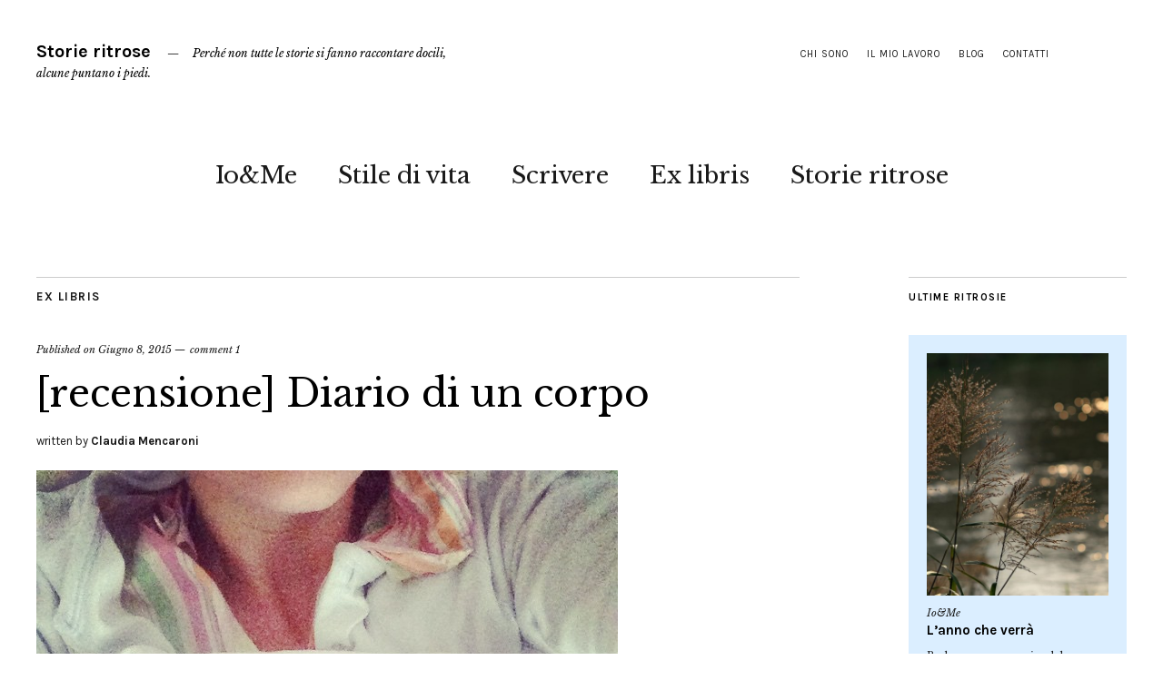

--- FILE ---
content_type: text/html; charset=UTF-8
request_url: https://claudiamencaroni.it/index.php/2015/06/08/diario-di-un-corpo/
body_size: 16072
content:
<!DOCTYPE html>
<html lang="it-IT">
<head>
	<meta charset="UTF-8" />
	<meta name="viewport" content="width=device-width,initial-scale=1">
	<link rel="profile" href="http://gmpg.org/xfn/11">
	<link rel="pingback" href="https://claudiamencaroni.it/xmlrpc.php">
	<!--[if lt IE 9]>
		<script src="https://claudiamencaroni.it/wp-content/themes/zuki2/js/html5.js"></script>
	<![endif]-->
<title>[recensione] Diario di un corpo &#8211; Storie ritrose</title>
<meta name='robots' content='max-image-preview:large' />
<link rel='dns-prefetch' href='//secure.gravatar.com' />
<link rel='dns-prefetch' href='//ws.sharethis.com' />
<link rel='dns-prefetch' href='//stats.wp.com' />
<link rel='dns-prefetch' href='//fonts.googleapis.com' />
<link rel='dns-prefetch' href='//v0.wordpress.com' />
<link rel="alternate" type="application/rss+xml" title="Storie ritrose &raquo; Feed" href="https://claudiamencaroni.it/index.php/feed/" />
<link rel="alternate" type="application/rss+xml" title="Storie ritrose &raquo; Feed dei commenti" href="https://claudiamencaroni.it/index.php/comments/feed/" />
<link rel="alternate" type="application/rss+xml" title="Storie ritrose &raquo; [recensione] Diario di un corpo Feed dei commenti" href="https://claudiamencaroni.it/index.php/2015/06/08/diario-di-un-corpo/feed/" />
<link rel="alternate" title="oEmbed (JSON)" type="application/json+oembed" href="https://claudiamencaroni.it/index.php/wp-json/oembed/1.0/embed?url=https%3A%2F%2Fclaudiamencaroni.it%2Findex.php%2F2015%2F06%2F08%2Fdiario-di-un-corpo%2F" />
<link rel="alternate" title="oEmbed (XML)" type="text/xml+oembed" href="https://claudiamencaroni.it/index.php/wp-json/oembed/1.0/embed?url=https%3A%2F%2Fclaudiamencaroni.it%2Findex.php%2F2015%2F06%2F08%2Fdiario-di-un-corpo%2F&#038;format=xml" />
<style id='wp-img-auto-sizes-contain-inline-css' type='text/css'>
img:is([sizes=auto i],[sizes^="auto," i]){contain-intrinsic-size:3000px 1500px}
/*# sourceURL=wp-img-auto-sizes-contain-inline-css */
</style>
<style id='wp-emoji-styles-inline-css' type='text/css'>

	img.wp-smiley, img.emoji {
		display: inline !important;
		border: none !important;
		box-shadow: none !important;
		height: 1em !important;
		width: 1em !important;
		margin: 0 0.07em !important;
		vertical-align: -0.1em !important;
		background: none !important;
		padding: 0 !important;
	}
/*# sourceURL=wp-emoji-styles-inline-css */
</style>
<style id='wp-block-library-inline-css' type='text/css'>
:root{--wp-block-synced-color:#7a00df;--wp-block-synced-color--rgb:122,0,223;--wp-bound-block-color:var(--wp-block-synced-color);--wp-editor-canvas-background:#ddd;--wp-admin-theme-color:#007cba;--wp-admin-theme-color--rgb:0,124,186;--wp-admin-theme-color-darker-10:#006ba1;--wp-admin-theme-color-darker-10--rgb:0,107,160.5;--wp-admin-theme-color-darker-20:#005a87;--wp-admin-theme-color-darker-20--rgb:0,90,135;--wp-admin-border-width-focus:2px}@media (min-resolution:192dpi){:root{--wp-admin-border-width-focus:1.5px}}.wp-element-button{cursor:pointer}:root .has-very-light-gray-background-color{background-color:#eee}:root .has-very-dark-gray-background-color{background-color:#313131}:root .has-very-light-gray-color{color:#eee}:root .has-very-dark-gray-color{color:#313131}:root .has-vivid-green-cyan-to-vivid-cyan-blue-gradient-background{background:linear-gradient(135deg,#00d084,#0693e3)}:root .has-purple-crush-gradient-background{background:linear-gradient(135deg,#34e2e4,#4721fb 50%,#ab1dfe)}:root .has-hazy-dawn-gradient-background{background:linear-gradient(135deg,#faaca8,#dad0ec)}:root .has-subdued-olive-gradient-background{background:linear-gradient(135deg,#fafae1,#67a671)}:root .has-atomic-cream-gradient-background{background:linear-gradient(135deg,#fdd79a,#004a59)}:root .has-nightshade-gradient-background{background:linear-gradient(135deg,#330968,#31cdcf)}:root .has-midnight-gradient-background{background:linear-gradient(135deg,#020381,#2874fc)}:root{--wp--preset--font-size--normal:16px;--wp--preset--font-size--huge:42px}.has-regular-font-size{font-size:1em}.has-larger-font-size{font-size:2.625em}.has-normal-font-size{font-size:var(--wp--preset--font-size--normal)}.has-huge-font-size{font-size:var(--wp--preset--font-size--huge)}.has-text-align-center{text-align:center}.has-text-align-left{text-align:left}.has-text-align-right{text-align:right}.has-fit-text{white-space:nowrap!important}#end-resizable-editor-section{display:none}.aligncenter{clear:both}.items-justified-left{justify-content:flex-start}.items-justified-center{justify-content:center}.items-justified-right{justify-content:flex-end}.items-justified-space-between{justify-content:space-between}.screen-reader-text{border:0;clip-path:inset(50%);height:1px;margin:-1px;overflow:hidden;padding:0;position:absolute;width:1px;word-wrap:normal!important}.screen-reader-text:focus{background-color:#ddd;clip-path:none;color:#444;display:block;font-size:1em;height:auto;left:5px;line-height:normal;padding:15px 23px 14px;text-decoration:none;top:5px;width:auto;z-index:100000}html :where(.has-border-color){border-style:solid}html :where([style*=border-top-color]){border-top-style:solid}html :where([style*=border-right-color]){border-right-style:solid}html :where([style*=border-bottom-color]){border-bottom-style:solid}html :where([style*=border-left-color]){border-left-style:solid}html :where([style*=border-width]){border-style:solid}html :where([style*=border-top-width]){border-top-style:solid}html :where([style*=border-right-width]){border-right-style:solid}html :where([style*=border-bottom-width]){border-bottom-style:solid}html :where([style*=border-left-width]){border-left-style:solid}html :where(img[class*=wp-image-]){height:auto;max-width:100%}:where(figure){margin:0 0 1em}html :where(.is-position-sticky){--wp-admin--admin-bar--position-offset:var(--wp-admin--admin-bar--height,0px)}@media screen and (max-width:600px){html :where(.is-position-sticky){--wp-admin--admin-bar--position-offset:0px}}

/*# sourceURL=wp-block-library-inline-css */
</style><style id='global-styles-inline-css' type='text/css'>
:root{--wp--preset--aspect-ratio--square: 1;--wp--preset--aspect-ratio--4-3: 4/3;--wp--preset--aspect-ratio--3-4: 3/4;--wp--preset--aspect-ratio--3-2: 3/2;--wp--preset--aspect-ratio--2-3: 2/3;--wp--preset--aspect-ratio--16-9: 16/9;--wp--preset--aspect-ratio--9-16: 9/16;--wp--preset--color--black: #000000;--wp--preset--color--cyan-bluish-gray: #abb8c3;--wp--preset--color--white: #ffffff;--wp--preset--color--pale-pink: #f78da7;--wp--preset--color--vivid-red: #cf2e2e;--wp--preset--color--luminous-vivid-orange: #ff6900;--wp--preset--color--luminous-vivid-amber: #fcb900;--wp--preset--color--light-green-cyan: #7bdcb5;--wp--preset--color--vivid-green-cyan: #00d084;--wp--preset--color--pale-cyan-blue: #8ed1fc;--wp--preset--color--vivid-cyan-blue: #0693e3;--wp--preset--color--vivid-purple: #9b51e0;--wp--preset--gradient--vivid-cyan-blue-to-vivid-purple: linear-gradient(135deg,rgb(6,147,227) 0%,rgb(155,81,224) 100%);--wp--preset--gradient--light-green-cyan-to-vivid-green-cyan: linear-gradient(135deg,rgb(122,220,180) 0%,rgb(0,208,130) 100%);--wp--preset--gradient--luminous-vivid-amber-to-luminous-vivid-orange: linear-gradient(135deg,rgb(252,185,0) 0%,rgb(255,105,0) 100%);--wp--preset--gradient--luminous-vivid-orange-to-vivid-red: linear-gradient(135deg,rgb(255,105,0) 0%,rgb(207,46,46) 100%);--wp--preset--gradient--very-light-gray-to-cyan-bluish-gray: linear-gradient(135deg,rgb(238,238,238) 0%,rgb(169,184,195) 100%);--wp--preset--gradient--cool-to-warm-spectrum: linear-gradient(135deg,rgb(74,234,220) 0%,rgb(151,120,209) 20%,rgb(207,42,186) 40%,rgb(238,44,130) 60%,rgb(251,105,98) 80%,rgb(254,248,76) 100%);--wp--preset--gradient--blush-light-purple: linear-gradient(135deg,rgb(255,206,236) 0%,rgb(152,150,240) 100%);--wp--preset--gradient--blush-bordeaux: linear-gradient(135deg,rgb(254,205,165) 0%,rgb(254,45,45) 50%,rgb(107,0,62) 100%);--wp--preset--gradient--luminous-dusk: linear-gradient(135deg,rgb(255,203,112) 0%,rgb(199,81,192) 50%,rgb(65,88,208) 100%);--wp--preset--gradient--pale-ocean: linear-gradient(135deg,rgb(255,245,203) 0%,rgb(182,227,212) 50%,rgb(51,167,181) 100%);--wp--preset--gradient--electric-grass: linear-gradient(135deg,rgb(202,248,128) 0%,rgb(113,206,126) 100%);--wp--preset--gradient--midnight: linear-gradient(135deg,rgb(2,3,129) 0%,rgb(40,116,252) 100%);--wp--preset--font-size--small: 13px;--wp--preset--font-size--medium: 20px;--wp--preset--font-size--large: 36px;--wp--preset--font-size--x-large: 42px;--wp--preset--spacing--20: 0.44rem;--wp--preset--spacing--30: 0.67rem;--wp--preset--spacing--40: 1rem;--wp--preset--spacing--50: 1.5rem;--wp--preset--spacing--60: 2.25rem;--wp--preset--spacing--70: 3.38rem;--wp--preset--spacing--80: 5.06rem;--wp--preset--shadow--natural: 6px 6px 9px rgba(0, 0, 0, 0.2);--wp--preset--shadow--deep: 12px 12px 50px rgba(0, 0, 0, 0.4);--wp--preset--shadow--sharp: 6px 6px 0px rgba(0, 0, 0, 0.2);--wp--preset--shadow--outlined: 6px 6px 0px -3px rgb(255, 255, 255), 6px 6px rgb(0, 0, 0);--wp--preset--shadow--crisp: 6px 6px 0px rgb(0, 0, 0);}:where(.is-layout-flex){gap: 0.5em;}:where(.is-layout-grid){gap: 0.5em;}body .is-layout-flex{display: flex;}.is-layout-flex{flex-wrap: wrap;align-items: center;}.is-layout-flex > :is(*, div){margin: 0;}body .is-layout-grid{display: grid;}.is-layout-grid > :is(*, div){margin: 0;}:where(.wp-block-columns.is-layout-flex){gap: 2em;}:where(.wp-block-columns.is-layout-grid){gap: 2em;}:where(.wp-block-post-template.is-layout-flex){gap: 1.25em;}:where(.wp-block-post-template.is-layout-grid){gap: 1.25em;}.has-black-color{color: var(--wp--preset--color--black) !important;}.has-cyan-bluish-gray-color{color: var(--wp--preset--color--cyan-bluish-gray) !important;}.has-white-color{color: var(--wp--preset--color--white) !important;}.has-pale-pink-color{color: var(--wp--preset--color--pale-pink) !important;}.has-vivid-red-color{color: var(--wp--preset--color--vivid-red) !important;}.has-luminous-vivid-orange-color{color: var(--wp--preset--color--luminous-vivid-orange) !important;}.has-luminous-vivid-amber-color{color: var(--wp--preset--color--luminous-vivid-amber) !important;}.has-light-green-cyan-color{color: var(--wp--preset--color--light-green-cyan) !important;}.has-vivid-green-cyan-color{color: var(--wp--preset--color--vivid-green-cyan) !important;}.has-pale-cyan-blue-color{color: var(--wp--preset--color--pale-cyan-blue) !important;}.has-vivid-cyan-blue-color{color: var(--wp--preset--color--vivid-cyan-blue) !important;}.has-vivid-purple-color{color: var(--wp--preset--color--vivid-purple) !important;}.has-black-background-color{background-color: var(--wp--preset--color--black) !important;}.has-cyan-bluish-gray-background-color{background-color: var(--wp--preset--color--cyan-bluish-gray) !important;}.has-white-background-color{background-color: var(--wp--preset--color--white) !important;}.has-pale-pink-background-color{background-color: var(--wp--preset--color--pale-pink) !important;}.has-vivid-red-background-color{background-color: var(--wp--preset--color--vivid-red) !important;}.has-luminous-vivid-orange-background-color{background-color: var(--wp--preset--color--luminous-vivid-orange) !important;}.has-luminous-vivid-amber-background-color{background-color: var(--wp--preset--color--luminous-vivid-amber) !important;}.has-light-green-cyan-background-color{background-color: var(--wp--preset--color--light-green-cyan) !important;}.has-vivid-green-cyan-background-color{background-color: var(--wp--preset--color--vivid-green-cyan) !important;}.has-pale-cyan-blue-background-color{background-color: var(--wp--preset--color--pale-cyan-blue) !important;}.has-vivid-cyan-blue-background-color{background-color: var(--wp--preset--color--vivid-cyan-blue) !important;}.has-vivid-purple-background-color{background-color: var(--wp--preset--color--vivid-purple) !important;}.has-black-border-color{border-color: var(--wp--preset--color--black) !important;}.has-cyan-bluish-gray-border-color{border-color: var(--wp--preset--color--cyan-bluish-gray) !important;}.has-white-border-color{border-color: var(--wp--preset--color--white) !important;}.has-pale-pink-border-color{border-color: var(--wp--preset--color--pale-pink) !important;}.has-vivid-red-border-color{border-color: var(--wp--preset--color--vivid-red) !important;}.has-luminous-vivid-orange-border-color{border-color: var(--wp--preset--color--luminous-vivid-orange) !important;}.has-luminous-vivid-amber-border-color{border-color: var(--wp--preset--color--luminous-vivid-amber) !important;}.has-light-green-cyan-border-color{border-color: var(--wp--preset--color--light-green-cyan) !important;}.has-vivid-green-cyan-border-color{border-color: var(--wp--preset--color--vivid-green-cyan) !important;}.has-pale-cyan-blue-border-color{border-color: var(--wp--preset--color--pale-cyan-blue) !important;}.has-vivid-cyan-blue-border-color{border-color: var(--wp--preset--color--vivid-cyan-blue) !important;}.has-vivid-purple-border-color{border-color: var(--wp--preset--color--vivid-purple) !important;}.has-vivid-cyan-blue-to-vivid-purple-gradient-background{background: var(--wp--preset--gradient--vivid-cyan-blue-to-vivid-purple) !important;}.has-light-green-cyan-to-vivid-green-cyan-gradient-background{background: var(--wp--preset--gradient--light-green-cyan-to-vivid-green-cyan) !important;}.has-luminous-vivid-amber-to-luminous-vivid-orange-gradient-background{background: var(--wp--preset--gradient--luminous-vivid-amber-to-luminous-vivid-orange) !important;}.has-luminous-vivid-orange-to-vivid-red-gradient-background{background: var(--wp--preset--gradient--luminous-vivid-orange-to-vivid-red) !important;}.has-very-light-gray-to-cyan-bluish-gray-gradient-background{background: var(--wp--preset--gradient--very-light-gray-to-cyan-bluish-gray) !important;}.has-cool-to-warm-spectrum-gradient-background{background: var(--wp--preset--gradient--cool-to-warm-spectrum) !important;}.has-blush-light-purple-gradient-background{background: var(--wp--preset--gradient--blush-light-purple) !important;}.has-blush-bordeaux-gradient-background{background: var(--wp--preset--gradient--blush-bordeaux) !important;}.has-luminous-dusk-gradient-background{background: var(--wp--preset--gradient--luminous-dusk) !important;}.has-pale-ocean-gradient-background{background: var(--wp--preset--gradient--pale-ocean) !important;}.has-electric-grass-gradient-background{background: var(--wp--preset--gradient--electric-grass) !important;}.has-midnight-gradient-background{background: var(--wp--preset--gradient--midnight) !important;}.has-small-font-size{font-size: var(--wp--preset--font-size--small) !important;}.has-medium-font-size{font-size: var(--wp--preset--font-size--medium) !important;}.has-large-font-size{font-size: var(--wp--preset--font-size--large) !important;}.has-x-large-font-size{font-size: var(--wp--preset--font-size--x-large) !important;}
/*# sourceURL=global-styles-inline-css */
</style>

<style id='classic-theme-styles-inline-css' type='text/css'>
/*! This file is auto-generated */
.wp-block-button__link{color:#fff;background-color:#32373c;border-radius:9999px;box-shadow:none;text-decoration:none;padding:calc(.667em + 2px) calc(1.333em + 2px);font-size:1.125em}.wp-block-file__button{background:#32373c;color:#fff;text-decoration:none}
/*# sourceURL=/wp-includes/css/classic-themes.min.css */
</style>
<link rel='stylesheet' id='crp-style-rounded-thumbs-css' href='https://claudiamencaroni.it/wp-content/plugins/contextual-related-posts/css/rounded-thumbs.min.css?ver=3.5.3' type='text/css' media='all' />
<style id='crp-style-rounded-thumbs-inline-css' type='text/css'>

			.crp_related.crp-rounded-thumbs a {
				width: 150px;
                height: 150px;
				text-decoration: none;
			}
			.crp_related.crp-rounded-thumbs img {
				max-width: 150px;
				margin: auto;
			}
			.crp_related.crp-rounded-thumbs .crp_title {
				width: 100%;
			}
			
/*# sourceURL=crp-style-rounded-thumbs-inline-css */
</style>
<link rel='stylesheet' id='zuki-flex-slider-style-css' href='https://claudiamencaroni.it/wp-content/themes/zuki2/js/flex-slider/flexslider.css?ver=5a9c390ad103c0c94f3710ff1a266361' type='text/css' media='all' />
<link rel='stylesheet' id='zuki-fonts-css' href='//fonts.googleapis.com/css?family=Libre+Baskerville%3A400%2C700%2C400italic%7CKarla%3A400%2C400italic%2C700%2C700italic%26subset%3Dlatin%2Clatin-ext&#038;subset=latin%2Clatin-ext' type='text/css' media='all' />
<link rel='stylesheet' id='genericons-css' href='https://claudiamencaroni.it/wp-content/plugins/jetpack/_inc/genericons/genericons/genericons.css?ver=3.1' type='text/css' media='all' />
<link rel='stylesheet' id='zuki-style-css' href='https://claudiamencaroni.it/wp-content/themes/zuki2/style.css?ver=20140630' type='text/css' media='all' />
<link rel='stylesheet' id='jetpack_css-css' href='https://claudiamencaroni.it/wp-content/plugins/jetpack/css/jetpack.css?ver=13.6.1' type='text/css' media='all' />
<script type="text/javascript" src="https://claudiamencaroni.it/wp-includes/js/jquery/jquery.min.js?ver=3.7.1" id="jquery-core-js"></script>
<script type="text/javascript" src="https://claudiamencaroni.it/wp-includes/js/jquery/jquery-migrate.min.js?ver=3.4.1" id="jquery-migrate-js"></script>
<script type="text/javascript" src="https://claudiamencaroni.it/wp-content/themes/zuki2/js/jquery.fitvids.js?ver=1.1" id="zuki-fitvids-js"></script>
<script type="text/javascript" src="https://claudiamencaroni.it/wp-content/themes/zuki2/js/flex-slider/jquery.flexslider-min.js?ver=5a9c390ad103c0c94f3710ff1a266361" id="zuki-flex-slider-js"></script>
<script type="text/javascript" src="https://claudiamencaroni.it/wp-content/themes/zuki2/js/functions.js?ver=20140426" id="zuki-script-js"></script>
<script id='st_insights_js' type="text/javascript" src="https://ws.sharethis.com/button/st_insights.js?publisher=eba0f3ba-f9ab-408c-bc68-c28af5afe749&amp;product=feather&amp;ver=1721832948" id="feather-sharethis-js"></script>
<link rel="https://api.w.org/" href="https://claudiamencaroni.it/index.php/wp-json/" /><link rel="alternate" title="JSON" type="application/json" href="https://claudiamencaroni.it/index.php/wp-json/wp/v2/posts/135" /><link rel="EditURI" type="application/rsd+xml" title="RSD" href="https://claudiamencaroni.it/xmlrpc.php?rsd" />

<link rel="canonical" href="https://claudiamencaroni.it/index.php/2015/06/08/diario-di-un-corpo/" />
<link rel='shortlink' href='https://wp.me/p7S7g1-2b' />
	<style>img#wpstats{display:none}</style>
			<style type="text/css">
		.widget-area p.summary a,
		.entry-content p a,
		.entry-content li a,
		.page .entry-content p a,
		blockquote cite a,
		.textwidget a,
		#comments .comment-text a,
		.authorbox p.author-description a {color: ;}
		.widget_zuki_recentposts_color .bg-wrap {background: #dbeeff;}
		.archive-menu-content {background: #e5b5d7;}
	</style>
    <style type="text/css">.recentcomments a{display:inline !important;padding:0 !important;margin:0 !important;}</style>
<style type="text/css"></style>

<!-- Jetpack Open Graph Tags -->
<meta property="og:type" content="article" />
<meta property="og:title" content="[recensione] Diario di un corpo" />
<meta property="og:url" content="https://claudiamencaroni.it/index.php/2015/06/08/diario-di-un-corpo/" />
<meta property="og:description" content="L&#8217;ansia è un male ontologico. Che cos&#8217;hai? Niente! Tutto! Sono solo come l&#8217;uomo! Ho preso questo libro mesi fa, pensando di regalarlo. Poi ci ho ripensato, raramente regalo libri …" />
<meta property="article:published_time" content="2015-06-08T08:20:02+00:00" />
<meta property="article:modified_time" content="2016-09-06T08:36:32+00:00" />
<meta property="og:site_name" content="Storie ritrose" />
<meta property="og:image" content="https://claudiamencaroni.it/wp-content/uploads/2015/05/storia-di-un-corpo-pennac.jpg" />
<meta property="og:image:width" content="640" />
<meta property="og:image:height" content="640" />
<meta property="og:image:alt" content="recensione storia di un corpo pennac" />
<meta property="og:locale" content="it_IT" />
<meta name="twitter:text:title" content="[recensione] Diario di un corpo" />
<meta name="twitter:image" content="https://claudiamencaroni.it/wp-content/uploads/2015/05/storia-di-un-corpo-pennac.jpg?w=640" />
<meta name="twitter:image:alt" content="recensione storia di un corpo pennac" />
<meta name="twitter:card" content="summary_large_image" />

<!-- End Jetpack Open Graph Tags -->
<style>
.synved-social-resolution-single {
display: inline-block;
}
.synved-social-resolution-normal {
display: inline-block;
}
.synved-social-resolution-hidef {
display: none;
}

@media only screen and (min--moz-device-pixel-ratio: 2),
only screen and (-o-min-device-pixel-ratio: 2/1),
only screen and (-webkit-min-device-pixel-ratio: 2),
only screen and (min-device-pixel-ratio: 2),
only screen and (min-resolution: 2dppx),
only screen and (min-resolution: 192dpi) {
	.synved-social-resolution-normal {
	display: none;
	}
	.synved-social-resolution-hidef {
	display: inline-block;
	}
}
</style></head>

<body class="wp-singular post-template-default single single-post postid-135 single-format-standard wp-theme-zuki2">

	<div id="container">

		<header id="masthead" class="cf" role="banner">

							<nav id="header-top-nav">
					<ul id="menu-pagine" class="menu"><li id="menu-item-545" class="menu-item menu-item-type-post_type menu-item-object-page menu-item-545"><a href="https://claudiamencaroni.it/index.php/chi-sono/">Chi sono</a></li>
<li id="menu-item-566" class="menu-item menu-item-type-post_type menu-item-object-page menu-item-566"><a href="https://claudiamencaroni.it/index.php/il-mio-lavoro/">Il mio lavoro</a></li>
<li id="menu-item-544" class="menu-item menu-item-type-post_type menu-item-object-page current_page_parent menu-item-544"><a href="https://claudiamencaroni.it/index.php/front-page/">Blog</a></li>
<li id="menu-item-546" class="menu-item menu-item-type-post_type menu-item-object-page menu-item-546"><a href="https://claudiamencaroni.it/index.php/contatti/">Contatti</a></li>
</ul>				</nav><!-- end #header-top -->
			
			<div id="site-title">
							<h1><a href="https://claudiamencaroni.it/" title="Storie ritrose">Storie ritrose</a></h1>
							<h2 class="site-description">Perché non tutte le storie si fanno raccontare docili, alcune puntano i piedi.</h2>
						</div><!-- end #site-title -->

			<a href="#menuopen" id="mobile-menu-toggle"><span>Menu</span></a>

			<div id="mobile-menu-wrap" class="cf">
								<nav id="site-nav" class="cf">
					<ul id="menu-categorie" class="nav-menu"><li id="menu-item-540" class="menu-item menu-item-type-taxonomy menu-item-object-category menu-item-540"><a href="https://claudiamencaroni.it/index.php/category/iome/">Io&#038;Me</a></li>
<li id="menu-item-542" class="menu-item menu-item-type-taxonomy menu-item-object-category menu-item-542"><a href="https://claudiamencaroni.it/index.php/category/stile-di-vita/">Stile di vita</a></li>
<li id="menu-item-541" class="menu-item menu-item-type-taxonomy menu-item-object-category menu-item-541"><a href="https://claudiamencaroni.it/index.php/category/scrivere/">Scrivere</a></li>
<li id="menu-item-550" class="menu-item menu-item-type-taxonomy menu-item-object-category current-post-ancestor current-menu-parent current-post-parent menu-item-550"><a href="https://claudiamencaroni.it/index.php/category/ex-libris/">Ex libris</a></li>
<li id="menu-item-543" class="menu-item menu-item-type-taxonomy menu-item-object-category menu-item-543"><a href="https://claudiamencaroni.it/index.php/category/storie-ritrose/">Storie ritrose</a></li>
</ul>				</nav><!-- end #site-nav -->
				<a href="#menuclose" id="mobile-menu-close"><span>Close Menu</span></a>
			</div><!-- end #mobile-menu-wrap -->

			
		</header><!-- end #masthead -->

<div id="main-wrap">
	<div id="primary" class="site-content cf" role="main">
		
<article id="post-135" class="post-135 post type-post status-publish format-standard has-post-thumbnail hentry category-ex-libris tag-unavitadalettore tag-citazioni tag-corpo-e-materia tag-leggere tag-libri tag-pennac tag-recensioni">

	<header class="entry-header">
		<div class="entry-cats">
			<a href="https://claudiamencaroni.it/index.php/category/ex-libris/" rel="category tag">Ex libris</a>		</div><!-- end .entry-cats -->

		<div class="entry-date">
			Published on <a href="https://claudiamencaroni.it/index.php/2015/06/08/diario-di-un-corpo/">Giugno 8, 2015</a>
		</div><!-- end .entry-date -->
					<div class="entry-comments">
				<a href="https://claudiamencaroni.it/index.php/2015/06/08/diario-di-un-corpo/#comments">comment 1</a>			</div><!-- end .entry-comments -->
				
		<h1 class="entry-title">[recensione] Diario di un corpo</h1>
		<div class="entry-author">
			written by <a href="https://claudiamencaroni.it/index.php/author/claudia/" title="All posts by Claudia Mencaroni">Claudia Mencaroni</a>		</div><!-- end .entry-author -->
	</header><!-- end .entry-header -->

			<div class="entry-thumbnail">
			<a href="https://claudiamencaroni.it/index.php/2015/06/08/diario-di-un-corpo/" title="Permalink to [recensione] Diario di un corpo"><img width="640" height="640" src="https://claudiamencaroni.it/wp-content/uploads/2015/05/storia-di-un-corpo-pennac.jpg" class="attachment-post-thumbnail size-post-thumbnail wp-post-image" alt="recensione storia di un corpo pennac" decoding="async" srcset="https://claudiamencaroni.it/wp-content/uploads/2015/05/storia-di-un-corpo-pennac.jpg 640w, https://claudiamencaroni.it/wp-content/uploads/2015/05/storia-di-un-corpo-pennac-150x150.jpg 150w, https://claudiamencaroni.it/wp-content/uploads/2015/05/storia-di-un-corpo-pennac-300x300.jpg 300w, https://claudiamencaroni.it/wp-content/uploads/2015/05/storia-di-un-corpo-pennac-120x120.jpg 120w" sizes="(max-width: 640px) 100vw, 640px" /></a>
		</div><!-- end .entry-thumbnail -->
	
	<div class="entry-content">
		<p><a href="http://claudiamencaroni.it/wp-content/uploads/2015/05/storia-di-un-corpo-pennac.jpg"><img decoding="async" class="aligncenter size-full wp-image-208" src="http://claudiamencaroni.it/wp-content/uploads/2015/05/storia-di-un-corpo-pennac.jpg" alt="recensione storia di un corpo pennac" width="640" height="640" srcset="https://claudiamencaroni.it/wp-content/uploads/2015/05/storia-di-un-corpo-pennac.jpg 640w, https://claudiamencaroni.it/wp-content/uploads/2015/05/storia-di-un-corpo-pennac-150x150.jpg 150w, https://claudiamencaroni.it/wp-content/uploads/2015/05/storia-di-un-corpo-pennac-300x300.jpg 300w, https://claudiamencaroni.it/wp-content/uploads/2015/05/storia-di-un-corpo-pennac-120x120.jpg 120w" sizes="(max-width: 640px) 100vw, 640px" /></a></p>
<p style="text-align: right;"><em>L&#8217;ansia è un male ontologico.<br />
</em><em>Che cos&#8217;hai?<br />
Niente!<br />
Tutto!<br />
</em><em>Sono solo come l&#8217;uomo!</em></p>
<p style="text-align: left;">Ho preso questo libro mesi fa, pensando di regalarlo. Poi ci ho ripensato, raramente regalo libri che non ho prima letto. È rimasto a riposare su una mensola. Poi è passato su un comodino. Poi è finito sotto altri interessi. Infine ho avuto la febbre, sono stata costretta due giorni a letto e non avevo neanche la forza di scegliere un libro di là. Ho allungato una mano e sul comodino ho ritrovato &#8220;Storia di un corpo&#8221;. L&#8217;ho cominciato, a fatica, considerato il malessere dell&#8217;influenza che non mi dava tregua.<span id="more-135"></span></p>
<p style="text-align: right;"><em>Appena la mia mano fu in grado di chiudersi su una matita, mi divertii a disegnare i contorni di quegli acquerelli. Anziché risentirsi, papà mi guidò; con la mano sopra la mia, mi aiutava a dare alla realtà abbozzata dai suoi pennelli il contorno più preciso possibile.<br />
Dal disegno, passammo alla scrittura. Sempre con la mano che guidava la mia, un portapenne invece della matita, mi faceva tracciare le lettere dopo avermi fatto disegnare i contorni delle margherite.<br />
Così ho imparato a scrivere: passando dai petali alle aste e ai gambi.<br />
Tracciali con cura, sono i petali delle parole.</em></p>
<p style="text-align: left;">Mi ha accompagnato come la presenza rassicurante di una nonna al capezzale. Ho ricordato quando da piccola stetti molto male e per quaranta giorni rimasi chiusa in casa con le flebo attaccate. Le mie nonne mi facevano compagnia, si alternavano, a volte venivano a trovarmi entrambe. Rendevano le mie giornate serene, nonostante tutto.</p>
<p style="text-align: right;"><em>Gesti rapidi del sarto che mi prende le misure con il metro a nastro. Lunghezza delle braccia, delle gambe, vita, collo, larghezza delle spalle. Tocchi precisi e neutri nella zona del cavallo. (Mi domando di sfuggita se </em>puzzo<em>.)<br />
Ma il sarto non bada al corpo. In realtà non mi tocca. Non ha nulla del medico che visita. Le sue dita che puntano gli spilli valutano un volume, disegnano un&#8217;apparenza. Da lui esce l&#8217;uomo sociale, l&#8217;uomo vestito della propria funzione.<br />
Il mio corpo si sente stranamente nudo in questo completo nuovo.</em></p>
<p style="text-align: left;">Quando sono stata meglio, ho potuto prendere un ritmo più sostenuto nella lettura. Non è mai diventata un&#8217;urgenza febbrile, anzi talvolta ho pensato di abbandonare. Ma ogni volta riuscivo a ripiombare dentro quella storia a metà, la storia di un corpo, raccontata cercando di evitare ogni indugio in ciò che esulasse dalla materia.</p>
<p style="text-align: right;"><em>Orgasmo di principio, nel quale la mente non coinvolge la totalità del corpo. Ben ti sta, mormora in me una voce edificante: Per svuotarsi bisogna prima riempirsi, ragazzo mio. Ama, riempiti d&#8217;amore con la a maiuscola; ama con tutto il Cuore e godrai a sazietà!</em></p>
<p style="text-align: left;">Ho letto tutto il libro sapendo esattamente come sarebbe andato a finire. L&#8217;ho letto con quella morbosa curiosità dei bambini che toccano la ferita aperta della sbucciatura sul ginocchio.</p>
<p style="text-align: right;"><em>Perché l&#8217;astuzia suprema di quell&#8217;onnipotenza </em>[quella del neonato]<em> consiste nel farsi passare per il massimo della fragilità.</em></p>
<p style="text-align: left;">Ho ripercorso la mia adolescenza, l&#8217;incontro con l&#8217;amore, il sesso, i cambiamenti, i turbamenti, la confusione, il conflitto tra il corpo puro e la mente manipolata.</p>
<p style="text-align: right;"><em>E poi non mi piace il suo odore.</em><br />
<em> Lei mi piace, ma non la </em>sento<em>.<br />
In amore, non c&#8217;è peggior tragedia.</em></p>
<p style="text-align: left;">Non ero coinvolta emotivamente, eppure, eppure mi scoprivo a pensare a quel corpo che viaggiava inesorabilmente verso il disfacimento.</p>
<p style="text-align: right;"><em>In fondo mi piace pensare che i nostri </em>habitus<em> lasciano più ricordi di quanti ne lasci la nostra immagine nel cuore di coloro che ci hanno voluto bene.</em></p>
<p style="text-align: left;">Non mi sono commossa, non ho sospirato, non ho neanche mai sorriso. Non ho mai avuto reazioni rilevanti mentre leggevo. Era dopo, che certe immagini si adagiavano dentro e iniziavano a sfogliare pagine non scritte di me.</p>
<p style="text-align: right;"><em>Come dice quello là, ogni desiderio che la mano non afferra è soltanto un sogno.</em></p>
<p style="text-align: left;">Penso che i confini non siano così netti. Penso che ponendo attenzione sul corpo, resti l&#8217;essenziale. E l&#8217;essenziale non è materia e resta oltre la materia.</p>
<p style="text-align: right;"><em>È la felicità del corpo a fare la bellezza del paesaggio.</em></p>
<p style="text-align: left;">Eppure la bellezza può rendere felici di nonsocché.</p>
<p style="text-align: right;"><strong><a href="http://www.lafeltrinelli.it/libri/daniel-pennac/storia-un-corpo/9788807019210" target="_blank">Storia di un corpo</a> <em>di  Daniel Pennac</em>, Feltrinelli</strong></p>
<div id="crp_related"> </div><a class="synved-social-button synved-social-button-share synved-social-size-16 synved-social-resolution-single synved-social-provider-facebook nolightbox" data-provider="facebook" target="_blank" rel="nofollow" title="Share on Facebook" href="https://www.facebook.com/claudia.mencaroni.9" style="font-size: 0px;width:16px;height:16px;margin:0;margin-bottom:5px;margin-right:5px"><img loading="lazy" decoding="async" alt="Facebook" title="Share on Facebook" class="synved-share-image synved-social-image synved-social-image-share" width="16" height="16" style="display: inline;width:16px;height:16px;margin: 0;padding: 0;border: none;box-shadow: none" src="https://claudiamencaroni.it/wp-content/plugins/social-media-feather/synved-social/image/social/regular/32x32/facebook.png" /></a><a class="synved-social-button synved-social-button-share synved-social-size-16 synved-social-resolution-single synved-social-provider-twitter nolightbox" data-provider="twitter" target="_blank" rel="nofollow" title="Share on Twitter" href="https://twitter.com/intent/tweet?url=https%3A%2F%2Fclaudiamencaroni.it%2Findex.php%2F2015%2F06%2F08%2Fdiario-di-un-corpo%2F&#038;text=Hey%20check%20this%20out" style="font-size: 0px;width:16px;height:16px;margin:0;margin-bottom:5px;margin-right:5px"><img loading="lazy" decoding="async" alt="twitter" title="Share on Twitter" class="synved-share-image synved-social-image synved-social-image-share" width="16" height="16" style="display: inline;width:16px;height:16px;margin: 0;padding: 0;border: none;box-shadow: none" src="https://claudiamencaroni.it/wp-content/plugins/social-media-feather/synved-social/image/social/regular/32x32/twitter.png" /></a><a class="synved-social-button synved-social-button-share synved-social-size-16 synved-social-resolution-single synved-social-provider-pinterest nolightbox" data-provider="pinterest" target="_blank" rel="nofollow" title="Pin it with Pinterest" href="https://it.pinterest.com/caiacoconi/" style="font-size: 0px;width:16px;height:16px;margin:0;margin-bottom:5px;margin-right:5px"><img loading="lazy" decoding="async" alt="pinterest" title="Pin it with Pinterest" class="synved-share-image synved-social-image synved-social-image-share" width="16" height="16" style="display: inline;width:16px;height:16px;margin: 0;padding: 0;border: none;box-shadow: none" src="https://claudiamencaroni.it/wp-content/plugins/social-media-feather/synved-social/image/social/regular/32x32/pinterest.png" /></a><a class="synved-social-button synved-social-button-share synved-social-size-16 synved-social-resolution-single synved-social-provider-tumblr nolightbox" data-provider="tumblr" target="_blank" rel="nofollow" title="Share on tumblr" href="http://caiacoconi.tumblr.com" style="font-size: 0px;width:16px;height:16px;margin:0;margin-bottom:5px"><img loading="lazy" decoding="async" alt="tumblr" title="Share on tumblr" class="synved-share-image synved-social-image synved-social-image-share" width="16" height="16" style="display: inline;width:16px;height:16px;margin: 0;padding: 0;border: none;box-shadow: none" src="https://claudiamencaroni.it/wp-content/plugins/social-media-feather/synved-social/image/social/regular/32x32/tumblr.png" /></a>			</div><!-- end .entry-content -->

	<footer class="entry-meta">
		<div class="entry-cats">
			<span>Filed under: </span><a href="https://claudiamencaroni.it/index.php/category/ex-libris/" rel="category tag">Ex libris</a>		</div><!-- end .entry-cats -->
						<div class="entry-tags"><span>Tagged with: </span><a href="https://claudiamencaroni.it/index.php/tag/unavitadalettore/" rel="tag">#unavitadalettore</a>, <a href="https://claudiamencaroni.it/index.php/tag/citazioni/" rel="tag">citazioni</a>, <a href="https://claudiamencaroni.it/index.php/tag/corpo-e-materia/" rel="tag">corpo e materia</a>, <a href="https://claudiamencaroni.it/index.php/tag/leggere/" rel="tag">leggere</a>, <a href="https://claudiamencaroni.it/index.php/tag/libri/" rel="tag">libri</a>, <a href="https://claudiamencaroni.it/index.php/tag/pennac/" rel="tag">Pennac</a>, <a href="https://claudiamencaroni.it/index.php/tag/recensioni/" rel="tag">recensioni</a></div>
		
			</footer><!-- end .entry-meta -->
</article><!-- end .post-135 -->
	<div id="comments" class="comments-area">

	
	<h3 class="comments-title">
		1 Comment	</h3>

	<ol class="commentlist">
		</li><!-- #comment-## -->
	</ol><!-- end .comment-list -->

		
	
	
		<div id="respond" class="comment-respond">
		<h3 id="reply-title" class="comment-reply-title">Lascia un commento <small><a rel="nofollow" id="cancel-comment-reply-link" href="/index.php/2015/06/08/diario-di-un-corpo/#respond" style="display:none;">Annulla risposta</a></small></h3><form action="https://claudiamencaroni.it/wp-comments-post.php" method="post" id="commentform" class="comment-form"><p class="comment-notes"><span id="email-notes">Il tuo indirizzo email non sarà pubblicato.</span> <span class="required-field-message">I campi obbligatori sono contrassegnati <span class="required">*</span></span></p><p class="comment-form-comment"><label for="comment">Commento <span class="required">*</span></label> <textarea id="comment" name="comment" cols="45" rows="8" maxlength="65525" required="required"></textarea></p><p class="comment-form-author"><label for="author">Nome <span class="required">*</span></label> <input id="author" name="author" type="text" value="" size="30" maxlength="245" autocomplete="name" required="required" /></p>
<p class="comment-form-email"><label for="email">Email <span class="required">*</span></label> <input id="email" name="email" type="text" value="" size="30" maxlength="100" aria-describedby="email-notes" autocomplete="email" required="required" /></p>
<p class="comment-form-url"><label for="url">Sito web</label> <input id="url" name="url" type="text" value="" size="30" maxlength="200" autocomplete="url" /></p>
<p class="comment-subscription-form"><input type="checkbox" name="subscribe_comments" id="subscribe_comments" value="subscribe" style="width: auto; -moz-appearance: checkbox; -webkit-appearance: checkbox;" /> <label class="subscribe-label" id="subscribe-label" for="subscribe_comments">Avvertimi via email in caso di risposte al mio commento.</label></p><p class="comment-subscription-form"><input type="checkbox" name="subscribe_blog" id="subscribe_blog" value="subscribe" style="width: auto; -moz-appearance: checkbox; -webkit-appearance: checkbox;" /> <label class="subscribe-label" id="subscribe-blog-label" for="subscribe_blog">Avvertimi via email alla pubblicazione di un nuovo articolo.</label></p><p class="form-submit"><input name="submit" type="submit" id="submit" class="submit" value="Invia commento" /> <input type='hidden' name='comment_post_ID' value='135' id='comment_post_ID' />
<input type='hidden' name='comment_parent' id='comment_parent' value='0' />
</p><p style="display: none;"><input type="hidden" id="akismet_comment_nonce" name="akismet_comment_nonce" value="2e038478f7" /></p><p style="display: none !important;" class="akismet-fields-container" data-prefix="ak_"><label>&#916;<textarea name="ak_hp_textarea" cols="45" rows="8" maxlength="100"></textarea></label><input type="hidden" id="ak_js_1" name="ak_js" value="101"/><script>document.getElementById( "ak_js_1" ).setAttribute( "value", ( new Date() ).getTime() );</script></p></form>	</div><!-- #respond -->
	
	</div><!-- #comments .comments-area -->

			<div class="nav-wrap cf">
		<nav id="nav-single">
			<div class="nav-previous"><a href="https://claudiamencaroni.it/index.php/2015/06/03/libri-per-bambini-le-fiabe-italiane-di-italo-calvino/" rel="prev"><span class="meta-nav">Previous Post</span>Libri per bambini: le fiabe italiane di Italo Calvino</a></div>
			<div class="nav-next"><a href="https://claudiamencaroni.it/index.php/2015/06/17/quello-che-gli-occhi-non-vedono-2/" rel="next"><span class="meta-nav">Next Post</span>Quello che gli occhi non vedono</a></div>
		</nav><!-- #nav-single -->
	</div><!-- end .nav-wrap -->
	
	</div><!-- end #primary -->

<div id="blog-sidebar" class="default-sidebar widget-area" role="complementary">
	<aside id="zuki_recentposts_color-6" class="widget widget_zuki_recentposts_color">
		<div class="widget-title-wrap"><h3 class="widget-title"><span>Ultime ritrosie</span></h3></div>

<div class="bg-wrap cf">

   
   <article class="rp-color cf">
	   			 <div class="entry-thumb">
				 <a href="https://claudiamencaroni.it/index.php/2018/01/12/lanno-che-verra/" title="Permalink to L&#8217;anno che verrà"><img width="420" height="560" src="https://claudiamencaroni.it/wp-content/uploads/2018/01/lanno-che-verrà-420x560.jpg" class="attachment-zuki-medium-portrait size-zuki-medium-portrait wp-post-image" alt="" decoding="async" loading="lazy" /></a>
			</div><!-- end .entry-thumb -->
		
		<header class="entry-header">
			<div class="entry-cats">
				<a href="https://claudiamencaroni.it/index.php/category/iome/" rel="category tag">Io&amp;Me</a>			</div><!-- end .entry-cats -->
			<h3 class="entry-title"><a href="https://claudiamencaroni.it/index.php/2018/01/12/lanno-che-verra/" title="Permalink to L&#8217;anno che verrà">L&#8217;anno che verrà</a></h3>
		</header>
		<div class="story">
			<p class="summary">Parlavo con una amica del cuore, una di quelle che ti capisce al volo, con cui si ride e si piange, una di quelle con cui sarebbe bello invecchiare....</p>
			<footer class="entry-footer">
				<div class="entry-date"><a href="https://claudiamencaroni.it/index.php/2018/01/12/lanno-che-verra/" class="entry-date">Gennaio 12, 2018</a></div>
								<div class="entry-comments">
					<a href="https://claudiamencaroni.it/index.php/2018/01/12/lanno-che-verra/#respond"><span class="leave-reply">comments 0</span></a>				</div><!-- end .entry-comments -->
							</footer>
		</div><!--end .story -->
    </article><!--end .rp-color -->

   
   <article class="rp-color cf">
	   			 <div class="entry-thumb">
				 <a href="https://claudiamencaroni.it/index.php/2017/09/07/io-adesso/" title="Permalink to Io, adesso"><img width="420" height="560" src="https://claudiamencaroni.it/wp-content/uploads/2017/09/zen-2040340_1280-420x560.jpg" class="attachment-zuki-medium-portrait size-zuki-medium-portrait wp-post-image" alt="un benessere a lunga durata" decoding="async" loading="lazy" /></a>
			</div><!-- end .entry-thumb -->
		
		<header class="entry-header">
			<div class="entry-cats">
				<a href="https://claudiamencaroni.it/index.php/category/iome/" rel="category tag">Io&amp;Me</a>			</div><!-- end .entry-cats -->
			<h3 class="entry-title"><a href="https://claudiamencaroni.it/index.php/2017/09/07/io-adesso/" title="Permalink to Io, adesso">Io, adesso</a></h3>
		</header>
		<div class="story">
			<p class="summary">Ogni tanto sento il bisogno di fare il punto, l&#8217;ho fatto in passato, guarda caso senza continuità. Con la mia proverbiale incostanza ed estemporaneità non ci si può fidare...</p>
			<footer class="entry-footer">
				<div class="entry-date"><a href="https://claudiamencaroni.it/index.php/2017/09/07/io-adesso/" class="entry-date">Settembre 7, 2017</a></div>
								<div class="entry-comments">
					<a href="https://claudiamencaroni.it/index.php/2017/09/07/io-adesso/#comments">comments 4</a>				</div><!-- end .entry-comments -->
							</footer>
		</div><!--end .story -->
    </article><!--end .rp-color -->

   
   <article class="rp-color cf">
	   			 <div class="entry-thumb">
				 <a href="https://claudiamencaroni.it/index.php/2017/07/10/allu-vientu/" title="Permalink to Allu vientu"><img width="420" height="560" src="https://claudiamencaroni.it/wp-content/uploads/2017/07/allu-vientu_claudia-mencaroni-420x560.jpg" class="attachment-zuki-medium-portrait size-zuki-medium-portrait wp-post-image" alt="" decoding="async" loading="lazy" /></a>
			</div><!-- end .entry-thumb -->
		
		<header class="entry-header">
			<div class="entry-cats">
				<a href="https://claudiamencaroni.it/index.php/category/storie-ritrose/" rel="category tag">Storie ritrose</a>			</div><!-- end .entry-cats -->
			<h3 class="entry-title"><a href="https://claudiamencaroni.it/index.php/2017/07/10/allu-vientu/" title="Permalink to Allu vientu">Allu vientu</a></h3>
		</header>
		<div class="story">
			<p class="summary">T’aggia ddiri to cosi. Una è che no t’ha pinsari ca sulu pircè si ttui — ca li cristiani si sconduno quando ti asi e spettunu citti citti, muzzi...</p>
			<footer class="entry-footer">
				<div class="entry-date"><a href="https://claudiamencaroni.it/index.php/2017/07/10/allu-vientu/" class="entry-date">Luglio 10, 2017</a></div>
								<div class="entry-comments">
					<a href="https://claudiamencaroni.it/index.php/2017/07/10/allu-vientu/#respond"><span class="leave-reply">comments 0</span></a>				</div><!-- end .entry-comments -->
							</footer>
		</div><!--end .story -->
    </article><!--end .rp-color -->

   
   <article class="rp-color cf">
	   			 <div class="entry-thumb">
				 <a href="https://claudiamencaroni.it/index.php/2017/04/05/ti-scrivero-prima-del-confine/" title="Permalink to Ti scriverò prima del confine"><img width="420" height="560" src="https://claudiamencaroni.it/wp-content/uploads/2017/04/ti-scriverò-prima-del-confine_copertina-420x560.jpg" class="attachment-zuki-medium-portrait size-zuki-medium-portrait wp-post-image" alt="recensione ti scriverò prima del confine di diego barbera casasirio" decoding="async" loading="lazy" /></a>
			</div><!-- end .entry-thumb -->
		
		<header class="entry-header">
			<div class="entry-cats">
				<a href="https://claudiamencaroni.it/index.php/category/ex-libris/" rel="category tag">Ex libris</a>			</div><!-- end .entry-cats -->
			<h3 class="entry-title"><a href="https://claudiamencaroni.it/index.php/2017/04/05/ti-scrivero-prima-del-confine/" title="Permalink to Ti scriverò prima del confine">Ti scriverò prima del confine</a></h3>
		</header>
		<div class="story">
			<p class="summary">Sono gli errori che cambiano il mondo, quelli fatti a fin di bene e quelli inconsapevoli. Ho adocchiato Ti scriverò prima del confine di Diego Barbera al BookPride, mentre chiacchieravo...</p>
			<footer class="entry-footer">
				<div class="entry-date"><a href="https://claudiamencaroni.it/index.php/2017/04/05/ti-scrivero-prima-del-confine/" class="entry-date">Aprile 5, 2017</a></div>
								<div class="entry-comments">
					<a href="https://claudiamencaroni.it/index.php/2017/04/05/ti-scrivero-prima-del-confine/#comments">comments 2</a>				</div><!-- end .entry-comments -->
							</footer>
		</div><!--end .story -->
    </article><!--end .rp-color -->

   
   <article class="rp-color cf">
	   			 <div class="entry-thumb">
				 <a href="https://claudiamencaroni.it/index.php/2017/03/13/libri-per-la-festa-del-papa/" title="Permalink to Libri per la festa del papà"><img width="420" height="560" src="https://claudiamencaroni.it/wp-content/uploads/2017/03/libri-festa-del-papà-420x560.jpg" class="attachment-zuki-medium-portrait size-zuki-medium-portrait wp-post-image" alt="recensioni libri per bambini tema papà" decoding="async" loading="lazy" /></a>
			</div><!-- end .entry-thumb -->
		
		<header class="entry-header">
			<div class="entry-cats">
				<a href="https://claudiamencaroni.it/index.php/category/ex-libris/" rel="category tag">Ex libris</a>			</div><!-- end .entry-cats -->
			<h3 class="entry-title"><a href="https://claudiamencaroni.it/index.php/2017/03/13/libri-per-la-festa-del-papa/" title="Permalink to Libri per la festa del papà">Libri per la festa del papà</a></h3>
		</header>
		<div class="story">
			<p class="summary">Cosa regalare al papà per la sua festa? Noi, il 19 marzo regaliamo un libro (e te pareva). A dire il vero io ho cominciato questa consuetudine del libro per...</p>
			<footer class="entry-footer">
				<div class="entry-date"><a href="https://claudiamencaroni.it/index.php/2017/03/13/libri-per-la-festa-del-papa/" class="entry-date">Marzo 13, 2017</a></div>
								<div class="entry-comments">
					<a href="https://claudiamencaroni.it/index.php/2017/03/13/libri-per-la-festa-del-papa/#respond"><span class="leave-reply">comments 0</span></a>				</div><!-- end .entry-comments -->
							</footer>
		</div><!--end .story -->
    </article><!--end .rp-color -->

   
</div><!--end .bg-wrap -->

	   </aside><aside id="nav_menu-8" class="widget widget_nav_menu"><h3 class="widget-title">Dove puoi trovarmi</h3><div class="menu-social-container"><ul id="menu-social" class="menu"><li id="menu-item-118" class="menu-item menu-item-type-custom menu-item-object-custom menu-item-118"><a href="https://twitter.com/caiacoconi">Twitter</a></li>
<li id="menu-item-121" class="menu-item menu-item-type-custom menu-item-object-custom menu-item-121"><a href="http://caiacoconi.tumblr.com">Tumblr</a></li>
<li id="menu-item-117" class="menu-item menu-item-type-custom menu-item-object-custom menu-item-117"><a href="https://instagram.com/caiacoconi/">Instagram</a></li>
<li id="menu-item-119" class="menu-item menu-item-type-custom menu-item-object-custom menu-item-119"><a href="https://www.facebook.com/claudia.mencaroni.9">Facebook</a></li>
<li id="menu-item-120" class="menu-item menu-item-type-custom menu-item-object-custom menu-item-120"><a href="https://www.pinterest.com/caiacoconi/">Pinterest</a></li>
</ul></div></aside><aside id="recent-comments-3" class="widget widget_recent_comments"><h3 class="widget-title">Conversazioni aperte</h3><ul id="recentcomments"><li class="recentcomments"><span class="comment-author-link"><a href="http://claudiamencaroni.it" class="url" rel="ugc">Claudia Mencaroni</a></span> su <a href="https://claudiamencaroni.it/index.php/2017/09/07/io-adesso/#comment-1227">Io, adesso</a></li><li class="recentcomments"><span class="comment-author-link"><a href="http://towritedown.com" class="url" rel="ugc external nofollow">Grazia</a></span> su <a href="https://claudiamencaroni.it/index.php/2017/09/07/io-adesso/#comment-1226">Io, adesso</a></li><li class="recentcomments"><span class="comment-author-link"><a href="http://claudiamencaroni.it" class="url" rel="ugc">Claudia Mencaroni</a></span> su <a href="https://claudiamencaroni.it/index.php/2017/09/07/io-adesso/#comment-1223">Io, adesso</a></li><li class="recentcomments"><span class="comment-author-link">Sara</span> su <a href="https://claudiamencaroni.it/index.php/2017/09/07/io-adesso/#comment-1222">Io, adesso</a></li><li class="recentcomments"><span class="comment-author-link"><a href="http://claudiamencaroni.it" class="url" rel="ugc">Claudia Mencaroni</a></span> su <a href="https://claudiamencaroni.it/index.php/2017/04/05/ti-scrivero-prima-del-confine/#comment-967">Ti scriverò prima del confine</a></li></ul></aside><aside id="search-2" class="widget widget_search"><h3 class="widget-title">Cosa vuoi leggere?</h3>
<form method="get" id="searchform" class="searchform" action="https://claudiamencaroni.it/" role="search">
	<label for="s" class="screen-reader-text"><span>Search</span></label>
	<input type="text" class="search-field" name="s" id="s" placeholder="Type to search&hellip;" />
	<input type="submit" class="submit" name="submit" id="searchsubmit" value="Search" />
</form></aside><aside id="tag_cloud-3" class="widget widget_tag_cloud"><h3 class="widget-title">Di cosa scrivo qui</h3><div class="tagcloud"><a href="https://claudiamencaroni.it/index.php/tag/cercoladirezione/" class="tag-cloud-link tag-link-78 tag-link-position-1" style="font-size: 14.641025641026pt;" aria-label="#cercoladirezione (6 elementi)">#cercoladirezione</a>
<a href="https://claudiamencaroni.it/index.php/tag/natiperleggere/" class="tag-cloud-link tag-link-66 tag-link-position-2" style="font-size: 11.948717948718pt;" aria-label="#natiperleggere (4 elementi)">#natiperleggere</a>
<a href="https://claudiamencaroni.it/index.php/tag/unavitadalettore/" class="tag-cloud-link tag-link-62 tag-link-position-3" style="font-size: 14.641025641026pt;" aria-label="#unavitadalettore (6 elementi)">#unavitadalettore</a>
<a href="https://claudiamencaroni.it/index.php/tag/amore/" class="tag-cloud-link tag-link-63 tag-link-position-4" style="font-size: 11.948717948718pt;" aria-label="amore (4 elementi)">amore</a>
<a href="https://claudiamencaroni.it/index.php/tag/barca-a-vela/" class="tag-cloud-link tag-link-16 tag-link-position-5" style="font-size: 10.153846153846pt;" aria-label="barca a vela (3 elementi)">barca a vela</a>
<a href="https://claudiamencaroni.it/index.php/tag/brindisi/" class="tag-cloud-link tag-link-54 tag-link-position-6" style="font-size: 15.538461538462pt;" aria-label="Brindisi (7 elementi)">Brindisi</a>
<a href="https://claudiamencaroni.it/index.php/tag/buddismo/" class="tag-cloud-link tag-link-131 tag-link-position-7" style="font-size: 10.153846153846pt;" aria-label="buddismo (3 elementi)">buddismo</a>
<a href="https://claudiamencaroni.it/index.php/tag/cambiamento/" class="tag-cloud-link tag-link-110 tag-link-position-8" style="font-size: 8pt;" aria-label="cambiamento (2 elementi)">cambiamento</a>
<a href="https://claudiamencaroni.it/index.php/tag/casa/" class="tag-cloud-link tag-link-80 tag-link-position-9" style="font-size: 10.153846153846pt;" aria-label="casa (3 elementi)">casa</a>
<a href="https://claudiamencaroni.it/index.php/tag/corpo-e-materia/" class="tag-cloud-link tag-link-71 tag-link-position-10" style="font-size: 8pt;" aria-label="corpo e materia (2 elementi)">corpo e materia</a>
<a href="https://claudiamencaroni.it/index.php/tag/editoria/" class="tag-cloud-link tag-link-112 tag-link-position-11" style="font-size: 8pt;" aria-label="editoria (2 elementi)">editoria</a>
<a href="https://claudiamencaroni.it/index.php/tag/eppure-aspettavamo-il-principe-azzurro/" class="tag-cloud-link tag-link-106 tag-link-position-12" style="font-size: 11.948717948718pt;" aria-label="eppure aspettavamo il principe azzurro (4 elementi)">eppure aspettavamo il principe azzurro</a>
<a href="https://claudiamencaroni.it/index.php/tag/freelance/" class="tag-cloud-link tag-link-19 tag-link-position-13" style="font-size: 15.538461538462pt;" aria-label="freelance (7 elementi)">freelance</a>
<a href="https://claudiamencaroni.it/index.php/tag/il-magico-potere-del-riordino/" class="tag-cloud-link tag-link-116 tag-link-position-14" style="font-size: 8pt;" aria-label="il magico potere del riordino (2 elementi)">il magico potere del riordino</a>
<a href="https://claudiamencaroni.it/index.php/tag/la-testa-tra-le-nuvole/" class="tag-cloud-link tag-link-88 tag-link-position-15" style="font-size: 8pt;" aria-label="La testa tra le nuvole (2 elementi)">La testa tra le nuvole</a>
<a href="https://claudiamencaroni.it/index.php/tag/lavorare-da-casa/" class="tag-cloud-link tag-link-20 tag-link-position-16" style="font-size: 16.435897435897pt;" aria-label="lavorare da casa (8 elementi)">lavorare da casa</a>
<a href="https://claudiamencaroni.it/index.php/tag/leggere/" class="tag-cloud-link tag-link-29 tag-link-position-17" style="font-size: 17.333333333333pt;" aria-label="leggere (9 elementi)">leggere</a>
<a href="https://claudiamencaroni.it/index.php/tag/libri/" class="tag-cloud-link tag-link-6 tag-link-position-18" style="font-size: 22pt;" aria-label="libri (17 elementi)">libri</a>
<a href="https://claudiamencaroni.it/index.php/tag/libri-illustrati/" class="tag-cloud-link tag-link-98 tag-link-position-19" style="font-size: 14.641025641026pt;" aria-label="libri illustrati (6 elementi)">libri illustrati</a>
<a href="https://claudiamencaroni.it/index.php/tag/libri-in-rima/" class="tag-cloud-link tag-link-87 tag-link-position-20" style="font-size: 8pt;" aria-label="libri in rima (2 elementi)">libri in rima</a>
<a href="https://claudiamencaroni.it/index.php/tag/libri-per-bambini/" class="tag-cloud-link tag-link-67 tag-link-position-21" style="font-size: 17.333333333333pt;" aria-label="libri per bambini (9 elementi)">libri per bambini</a>
<a href="https://claudiamencaroni.it/index.php/tag/libri-per-ragazzi/" class="tag-cloud-link tag-link-76 tag-link-position-22" style="font-size: 10.153846153846pt;" aria-label="libri per ragazzi (3 elementi)">libri per ragazzi</a>
<a href="https://claudiamencaroni.it/index.php/tag/mal-di-terra/" class="tag-cloud-link tag-link-133 tag-link-position-23" style="font-size: 8pt;" aria-label="mal di terra (2 elementi)">mal di terra</a>
<a href="https://claudiamencaroni.it/index.php/tag/mare/" class="tag-cloud-link tag-link-18 tag-link-position-24" style="font-size: 17.333333333333pt;" aria-label="mare (9 elementi)">mare</a>
<a href="https://claudiamencaroni.it/index.php/tag/maternita/" class="tag-cloud-link tag-link-94 tag-link-position-25" style="font-size: 13.384615384615pt;" aria-label="maternità (5 elementi)">maternità</a>
<a href="https://claudiamencaroni.it/index.php/tag/momo/" class="tag-cloud-link tag-link-68 tag-link-position-26" style="font-size: 13.384615384615pt;" aria-label="Momo (5 elementi)">Momo</a>
<a href="https://claudiamencaroni.it/index.php/tag/ordine/" class="tag-cloud-link tag-link-115 tag-link-position-27" style="font-size: 8pt;" aria-label="ordine (2 elementi)">ordine</a>
<a href="https://claudiamencaroni.it/index.php/tag/piedi/" class="tag-cloud-link tag-link-77 tag-link-position-28" style="font-size: 8pt;" aria-label="piedi (2 elementi)">piedi</a>
<a href="https://claudiamencaroni.it/index.php/tag/poesia/" class="tag-cloud-link tag-link-26 tag-link-position-29" style="font-size: 13.384615384615pt;" aria-label="poesia (5 elementi)">poesia</a>
<a href="https://claudiamencaroni.it/index.php/tag/progetti/" class="tag-cloud-link tag-link-38 tag-link-position-30" style="font-size: 11.948717948718pt;" aria-label="progetti (4 elementi)">progetti</a>
<a href="https://claudiamencaroni.it/index.php/tag/quotidianita/" class="tag-cloud-link tag-link-4 tag-link-position-31" style="font-size: 11.948717948718pt;" aria-label="quotidianità (4 elementi)">quotidianità</a>
<a href="https://claudiamencaroni.it/index.php/tag/recensioni/" class="tag-cloud-link tag-link-58 tag-link-position-32" style="font-size: 17.333333333333pt;" aria-label="recensioni (9 elementi)">recensioni</a>
<a href="https://claudiamencaroni.it/index.php/tag/recensioni-bambine/" class="tag-cloud-link tag-link-92 tag-link-position-33" style="font-size: 15.538461538462pt;" aria-label="Recensioni Bambine (7 elementi)">Recensioni Bambine</a>
<a href="https://claudiamencaroni.it/index.php/tag/ricco/" class="tag-cloud-link tag-link-69 tag-link-position-34" style="font-size: 14.641025641026pt;" aria-label="Ricco (6 elementi)">Ricco</a>
<a href="https://claudiamencaroni.it/index.php/tag/righe-che-vanno-a-capo/" class="tag-cloud-link tag-link-114 tag-link-position-35" style="font-size: 13.384615384615pt;" aria-label="righe che vanno a capo (5 elementi)">righe che vanno a capo</a>
<a href="https://claudiamencaroni.it/index.php/tag/salone-del-libro/" class="tag-cloud-link tag-link-108 tag-link-position-36" style="font-size: 8pt;" aria-label="Salone del Libro (2 elementi)">Salone del Libro</a>
<a href="https://claudiamencaroni.it/index.php/tag/scrittura-come-pratica-di-benessere/" class="tag-cloud-link tag-link-85 tag-link-position-37" style="font-size: 13.384615384615pt;" aria-label="Scrittura come pratica di benessere (5 elementi)">Scrittura come pratica di benessere</a>
<a href="https://claudiamencaroni.it/index.php/tag/scrivere/" class="tag-cloud-link tag-link-3 tag-link-position-38" style="font-size: 20.025641025641pt;" aria-label="scrivere (13 elementi)">scrivere</a>
<a href="https://claudiamencaroni.it/index.php/tag/storie/" class="tag-cloud-link tag-link-34 tag-link-position-39" style="font-size: 14.641025641026pt;" aria-label="storie (6 elementi)">storie</a>
<a href="https://claudiamencaroni.it/index.php/tag/storie-ritrose/" class="tag-cloud-link tag-link-48 tag-link-position-40" style="font-size: 16.435897435897pt;" aria-label="storie ritrose (8 elementi)">storie ritrose</a>
<a href="https://claudiamencaroni.it/index.php/tag/su-di-me/" class="tag-cloud-link tag-link-60 tag-link-position-41" style="font-size: 13.384615384615pt;" aria-label="su di me (5 elementi)">su di me</a>
<a href="https://claudiamencaroni.it/index.php/tag/tempo-libero/" class="tag-cloud-link tag-link-42 tag-link-position-42" style="font-size: 8pt;" aria-label="tempo libero (2 elementi)">tempo libero</a>
<a href="https://claudiamencaroni.it/index.php/tag/uomini/" class="tag-cloud-link tag-link-113 tag-link-position-43" style="font-size: 10.153846153846pt;" aria-label="uomini (3 elementi)">uomini</a>
<a href="https://claudiamencaroni.it/index.php/tag/voce/" class="tag-cloud-link tag-link-93 tag-link-position-44" style="font-size: 8pt;" aria-label="voce (2 elementi)">voce</a></div>
</aside><aside id="categories-2" class="widget widget_categories"><h3 class="widget-title">Categorie</h3>
			<ul>
					<li class="cat-item cat-item-121"><a href="https://claudiamencaroni.it/index.php/category/ex-libris/">Ex libris</a>
</li>
	<li class="cat-item cat-item-59"><a href="https://claudiamencaroni.it/index.php/category/iome/">Io&amp;Me</a>
</li>
	<li class="cat-item cat-item-2"><a href="https://claudiamencaroni.it/index.php/category/scrivere/">Scrivere</a>
</li>
	<li class="cat-item cat-item-36"><a href="https://claudiamencaroni.it/index.php/category/stile-di-vita/">Stile di vita</a>
</li>
	<li class="cat-item cat-item-47"><a href="https://claudiamencaroni.it/index.php/category/storie-ritrose/">Storie ritrose</a>
</li>
			</ul>

			</aside><aside id="zuki_quote-3" class="widget widget_zuki_quote">
		
			<div class="quote-wrap">
			<blockquote class="quote-text"><p>Non lasciarti tentare dai campioni dell’infelicità, della mutria cretina, della serietà ignorante. Sii allegro. […] T’insegneranno a non splendere. E tu splendi, invece.</p>
			<cite class="quote-author"> P.P. Pasolini </cite>			</blockquote>
			</div><!-- end .quote-wrap -->

	   </aside></div><!-- end #blog-sidebar -->


<div id="footerwidgets-wrap" class="cf">
			<div id="footer-one" class="default-sidebar widget-area" role="complementary">
			<aside id="zuki_recentposts_small_two-5" class="widget widget_zuki_recentposts_small_two">
		<div class="widget-title-wrap"><h3 class="widget-title"><span>Scrivere</span></h3></div>


       <article class="rp-small-two">
		<p class="summary"><a href="https://claudiamencaroni.it/index.php/2016/09/22/scrivere-e-una-occupazione/"><span class="entry-title">Scrivere è un&#8217;occupazione?</span>Me lo sono domandato spesso: scrivere è un&#8217;occupazione? Un&#8217;occupazione seria, intendo. Mettendo da parte l&#8217;idea romantica...</a><span class="entry-date">Settembre 22, 2016</span></p>
      </article><!--end .rp-small-two -->

   

	   </aside>		</div><!-- end #footer-one -->
	
			<div id="footer-two" class="default-sidebar widget-area" role="complementary">
			<aside id="zuki_recentposts_small_two-6" class="widget widget_zuki_recentposts_small_two">
		<div class="widget-title-wrap"><h3 class="widget-title"><span>Stile di vita</span></h3></div>


       <article class="rp-small-two">
		<p class="summary"><a href="https://claudiamencaroni.it/index.php/2016/09/29/il-mio-percorso-minimalista/"><span class="entry-title">Il mio percorso minimalista</span>Il minimalismo è stato ampiamente spiegato e decodificato da gente più qualificata e certamente...</a><span class="entry-date">Settembre 29, 2016</span></p>
      </article><!--end .rp-small-two -->

   

	   </aside>		</div><!-- end #footer-two -->
	
			<div id="footer-three" class="default-sidebar widget-area" role="complementary">
			<aside id="zuki_recentposts_small_two-7" class="widget widget_zuki_recentposts_small_two">
		<div class="widget-title-wrap"><h3 class="widget-title"><span>Io&amp;Me</span></h3></div>


       <article class="rp-small-two">
		<p class="summary"><a href="https://claudiamencaroni.it/index.php/2018/01/12/lanno-che-verra/"><span class="entry-title">L&#8217;anno che verrà</span>Parlavo con una amica del cuore, una di quelle che ti capisce al volo,...</a><span class="entry-date">Gennaio 12, 2018</span></p>
      </article><!--end .rp-small-two -->

   

	   </aside>		</div><!-- end #footer-three -->
	
			<div id="footer-four" class="default-sidebar widget-area" role="complementary">
			<aside id="zuki_recentposts_small_two-8" class="widget widget_zuki_recentposts_small_two">
		<div class="widget-title-wrap"><h3 class="widget-title"><span>Ex libris</span></h3></div>


       <article class="rp-small-two">
		<p class="summary"><a href="https://claudiamencaroni.it/index.php/2017/04/05/ti-scrivero-prima-del-confine/"><span class="entry-title">Ti scriverò prima del confine</span>Sono gli errori che cambiano il mondo, quelli fatti a fin di bene e...</a><span class="entry-date">Aprile 5, 2017</span></p>
      </article><!--end .rp-small-two -->

   

	   </aside>		</div><!-- end #footer-four -->
	
			<div id="footer-five" class="default-sidebar widget-area" role="complementary">
			<aside id="zuki_recentposts_small_two-9" class="widget widget_zuki_recentposts_small_two">
		<div class="widget-title-wrap"><h3 class="widget-title"><span>Storie </span></h3></div>


       <article class="rp-small-two">
		<p class="summary"><a href="https://claudiamencaroni.it/index.php/2017/07/10/allu-vientu/"><span class="entry-title">Allu vientu</span>T’aggia ddiri to cosi. Una è che no t’ha pinsari ca sulu pircè si...</a><span class="entry-date">Luglio 10, 2017</span></p>
      </article><!--end .rp-small-two -->

   

	   </aside>		</div><!-- end #footer-five -->
	</div><!-- end #footerwidgets-wrap -->
<footer id="colophon" class="site-footer cf">
			<p class="site-description">Perché non tutte le storie si fanno raccontare docili, alcune puntano i piedi.</p>
	
			<div id="footer-social-nav">
							<h3 class="social-nav-title">Follow Us</h3>
						<ul id="menu-social-1" class="menu"><li class="menu-item menu-item-type-custom menu-item-object-custom menu-item-118"><a href="https://twitter.com/caiacoconi">Twitter</a></li>
<li class="menu-item menu-item-type-custom menu-item-object-custom menu-item-121"><a href="http://caiacoconi.tumblr.com">Tumblr</a></li>
<li class="menu-item menu-item-type-custom menu-item-object-custom menu-item-117"><a href="https://instagram.com/caiacoconi/">Instagram</a></li>
<li class="menu-item menu-item-type-custom menu-item-object-custom menu-item-119"><a href="https://www.facebook.com/claudia.mencaroni.9">Facebook</a></li>
<li class="menu-item menu-item-type-custom menu-item-object-custom menu-item-120"><a href="https://www.pinterest.com/caiacoconi/">Pinterest</a></li>
</ul>		</div><!-- end #footer-social -->
	
	<div id="site-info">
		<ul class="credit" role="contentinfo">
						<li class="copyright">Copyright &copy; 2026 <a href="https://claudiamencaroni.it/">Storie ritrose.</a></li>
			<li class="wp-credit">
				Proudly powered by <a href="http://wordpress.org/" >WordPress.</a>
			</li>
			<li>
				Theme: Zuki by <a href="http://www.elmastudio.de/en/" rel="designer">Elmastudio</a>.			</li>
					</ul><!-- end .credit -->
	</div><!-- end #site-info -->

</footer><!-- end #colophon -->
</div><!-- end #main-wrap -->

</div><!-- end #container -->

<script type="speculationrules">
{"prefetch":[{"source":"document","where":{"and":[{"href_matches":"/*"},{"not":{"href_matches":["/wp-*.php","/wp-admin/*","/wp-content/uploads/*","/wp-content/*","/wp-content/plugins/*","/wp-content/themes/zuki2/*","/*\\?(.+)"]}},{"not":{"selector_matches":"a[rel~=\"nofollow\"]"}},{"not":{"selector_matches":".no-prefetch, .no-prefetch a"}}]},"eagerness":"conservative"}]}
</script>
<script type="text/javascript" src="https://claudiamencaroni.it/wp-includes/js/comment-reply.min.js?ver=5a9c390ad103c0c94f3710ff1a266361" id="comment-reply-js" async="async" data-wp-strategy="async" fetchpriority="low"></script>
<script type="text/javascript" src="https://stats.wp.com/e-202604.js" id="jetpack-stats-js" data-wp-strategy="defer"></script>
<script type="text/javascript" id="jetpack-stats-js-after">
/* <![CDATA[ */
_stq = window._stq || [];
_stq.push([ "view", JSON.parse("{\"v\":\"ext\",\"blog\":\"116331965\",\"post\":\"135\",\"tz\":\"1\",\"srv\":\"claudiamencaroni.it\",\"j\":\"1:13.6.1\"}") ]);
_stq.push([ "clickTrackerInit", "116331965", "135" ]);
//# sourceURL=jetpack-stats-js-after
/* ]]> */
</script>
<script defer type="text/javascript" src="https://claudiamencaroni.it/wp-content/plugins/akismet/_inc/akismet-frontend.js?ver=1721833540" id="akismet-frontend-js"></script>
<script id="wp-emoji-settings" type="application/json">
{"baseUrl":"https://s.w.org/images/core/emoji/17.0.2/72x72/","ext":".png","svgUrl":"https://s.w.org/images/core/emoji/17.0.2/svg/","svgExt":".svg","source":{"concatemoji":"https://claudiamencaroni.it/wp-includes/js/wp-emoji-release.min.js?ver=5a9c390ad103c0c94f3710ff1a266361"}}
</script>
<script type="module">
/* <![CDATA[ */
/*! This file is auto-generated */
const a=JSON.parse(document.getElementById("wp-emoji-settings").textContent),o=(window._wpemojiSettings=a,"wpEmojiSettingsSupports"),s=["flag","emoji"];function i(e){try{var t={supportTests:e,timestamp:(new Date).valueOf()};sessionStorage.setItem(o,JSON.stringify(t))}catch(e){}}function c(e,t,n){e.clearRect(0,0,e.canvas.width,e.canvas.height),e.fillText(t,0,0);t=new Uint32Array(e.getImageData(0,0,e.canvas.width,e.canvas.height).data);e.clearRect(0,0,e.canvas.width,e.canvas.height),e.fillText(n,0,0);const a=new Uint32Array(e.getImageData(0,0,e.canvas.width,e.canvas.height).data);return t.every((e,t)=>e===a[t])}function p(e,t){e.clearRect(0,0,e.canvas.width,e.canvas.height),e.fillText(t,0,0);var n=e.getImageData(16,16,1,1);for(let e=0;e<n.data.length;e++)if(0!==n.data[e])return!1;return!0}function u(e,t,n,a){switch(t){case"flag":return n(e,"\ud83c\udff3\ufe0f\u200d\u26a7\ufe0f","\ud83c\udff3\ufe0f\u200b\u26a7\ufe0f")?!1:!n(e,"\ud83c\udde8\ud83c\uddf6","\ud83c\udde8\u200b\ud83c\uddf6")&&!n(e,"\ud83c\udff4\udb40\udc67\udb40\udc62\udb40\udc65\udb40\udc6e\udb40\udc67\udb40\udc7f","\ud83c\udff4\u200b\udb40\udc67\u200b\udb40\udc62\u200b\udb40\udc65\u200b\udb40\udc6e\u200b\udb40\udc67\u200b\udb40\udc7f");case"emoji":return!a(e,"\ud83e\u1fac8")}return!1}function f(e,t,n,a){let r;const o=(r="undefined"!=typeof WorkerGlobalScope&&self instanceof WorkerGlobalScope?new OffscreenCanvas(300,150):document.createElement("canvas")).getContext("2d",{willReadFrequently:!0}),s=(o.textBaseline="top",o.font="600 32px Arial",{});return e.forEach(e=>{s[e]=t(o,e,n,a)}),s}function r(e){var t=document.createElement("script");t.src=e,t.defer=!0,document.head.appendChild(t)}a.supports={everything:!0,everythingExceptFlag:!0},new Promise(t=>{let n=function(){try{var e=JSON.parse(sessionStorage.getItem(o));if("object"==typeof e&&"number"==typeof e.timestamp&&(new Date).valueOf()<e.timestamp+604800&&"object"==typeof e.supportTests)return e.supportTests}catch(e){}return null}();if(!n){if("undefined"!=typeof Worker&&"undefined"!=typeof OffscreenCanvas&&"undefined"!=typeof URL&&URL.createObjectURL&&"undefined"!=typeof Blob)try{var e="postMessage("+f.toString()+"("+[JSON.stringify(s),u.toString(),c.toString(),p.toString()].join(",")+"));",a=new Blob([e],{type:"text/javascript"});const r=new Worker(URL.createObjectURL(a),{name:"wpTestEmojiSupports"});return void(r.onmessage=e=>{i(n=e.data),r.terminate(),t(n)})}catch(e){}i(n=f(s,u,c,p))}t(n)}).then(e=>{for(const n in e)a.supports[n]=e[n],a.supports.everything=a.supports.everything&&a.supports[n],"flag"!==n&&(a.supports.everythingExceptFlag=a.supports.everythingExceptFlag&&a.supports[n]);var t;a.supports.everythingExceptFlag=a.supports.everythingExceptFlag&&!a.supports.flag,a.supports.everything||((t=a.source||{}).concatemoji?r(t.concatemoji):t.wpemoji&&t.twemoji&&(r(t.twemoji),r(t.wpemoji)))});
//# sourceURL=https://claudiamencaroni.it/wp-includes/js/wp-emoji-loader.min.js
/* ]]> */
</script>

</body>
</html>